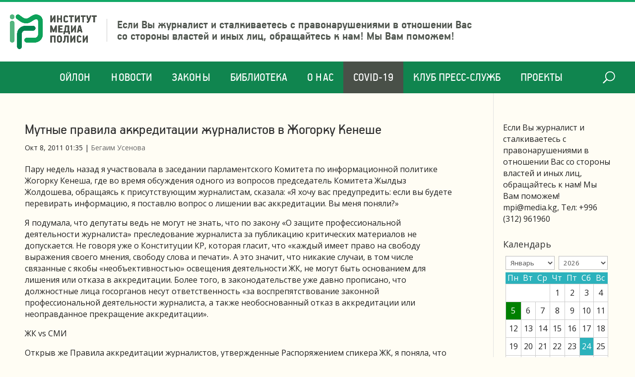

--- FILE ---
content_type: text/html; charset=UTF-8
request_url: https://media.kg/blogs/begaim/mutnye-pravila-akkreditacii-zhurnalistov-v-zhogorku-keneshe/
body_size: 13309
content:
<!DOCTYPE html>
<html lang="ru-RU">
<head>
	<meta charset="UTF-8" />
<meta http-equiv="X-UA-Compatible" content="IE=edge">
	<link rel="pingback" href="https://media.kg/xmlrpc.php" />

	<script type="text/javascript">
		document.documentElement.className = 'js';
	</script>

	<script>var et_site_url='https://media.kg';var et_post_id='4932';function et_core_page_resource_fallback(a,b){"undefined"===typeof b&&(b=a.sheet.cssRules&&0===a.sheet.cssRules.length);b&&(a.onerror=null,a.onload=null,a.href?a.href=et_site_url+"/?et_core_page_resource="+a.id+et_post_id:a.src&&(a.src=et_site_url+"/?et_core_page_resource="+a.id+et_post_id))}
</script><meta name='robots' content='index, follow, max-image-preview:large, max-snippet:-1, max-video-preview:-1' />
	<style>img:is([sizes="auto" i], [sizes^="auto," i]) { contain-intrinsic-size: 3000px 1500px }</style>
	
	<!-- This site is optimized with the Yoast SEO plugin v24.2 - https://yoast.com/wordpress/plugins/seo/ -->
	<title>Мутные правила аккредитации журналистов в Жогорку Кенеше  - Институт Медиа Полиси</title>
	<link rel="canonical" href="https://media.kg/blogs/begaim/mutnye-pravila-akkreditacii-zhurnalistov-v-zhogorku-keneshe/" />
	<meta property="og:locale" content="ru_RU" />
	<meta property="og:type" content="article" />
	<meta property="og:title" content="Мутные правила аккредитации журналистов в Жогорку Кенеше  - Институт Медиа Полиси" />
	<meta property="og:description" content="Пару недель назад я участвовала в заседании парламентского Комитета по информационной политике Жогорку Кенеша, где во время обсуждения одного из вопросов председатель Комитета Жылдыз Жолдошева, обращаясь к присутствующим журналистам, сказала: «Я хочу вас предупредить: если вы будете перевирать информацию, я поставлю вопрос о лишении вас аккредитации. Вы меня поняли?» Я подумала, что депутаты ведь не [&hellip;]" />
	<meta property="og:url" content="https://media.kg/blogs/begaim/mutnye-pravila-akkreditacii-zhurnalistov-v-zhogorku-keneshe/" />
	<meta property="og:site_name" content="Институт Медиа Полиси" />
	<meta property="article:published_time" content="2011-10-07T19:35:03+00:00" />
	<meta property="article:modified_time" content="2011-10-07T19:35:49+00:00" />
	<meta name="author" content="Бегаим Усенова" />
	<meta name="twitter:card" content="summary_large_image" />
	<meta name="twitter:label1" content="Написано автором" />
	<meta name="twitter:data1" content="Бегаим Усенова" />
	<script type="application/ld+json" class="yoast-schema-graph">{"@context":"https://schema.org","@graph":[{"@type":"WebPage","@id":"https://media.kg/blogs/begaim/mutnye-pravila-akkreditacii-zhurnalistov-v-zhogorku-keneshe/","url":"https://media.kg/blogs/begaim/mutnye-pravila-akkreditacii-zhurnalistov-v-zhogorku-keneshe/","name":"Мутные правила аккредитации журналистов в Жогорку Кенеше - Институт Медиа Полиси","isPartOf":{"@id":"https://media.kg/#website"},"datePublished":"2011-10-07T19:35:03+00:00","dateModified":"2011-10-07T19:35:49+00:00","author":{"@id":"https://media.kg/#/schema/person/776f4f04616e2eebe5c06bdb271a6dab"},"breadcrumb":{"@id":"https://media.kg/blogs/begaim/mutnye-pravila-akkreditacii-zhurnalistov-v-zhogorku-keneshe/#breadcrumb"},"inLanguage":"ru-RU","potentialAction":[{"@type":"ReadAction","target":["https://media.kg/blogs/begaim/mutnye-pravila-akkreditacii-zhurnalistov-v-zhogorku-keneshe/"]}]},{"@type":"BreadcrumbList","@id":"https://media.kg/blogs/begaim/mutnye-pravila-akkreditacii-zhurnalistov-v-zhogorku-keneshe/#breadcrumb","itemListElement":[{"@type":"ListItem","position":1,"name":"Главная","item":"https://media.kg/"},{"@type":"ListItem","position":2,"name":"Блоги","item":"https://media.kg/category/blogs/"},{"@type":"ListItem","position":3,"name":"Бегаим Усенова","item":"https://media.kg/category/blogs/begaim/"},{"@type":"ListItem","position":4,"name":"Мутные правила аккредитации журналистов в Жогорку Кенеше"}]},{"@type":"WebSite","@id":"https://media.kg/#website","url":"https://media.kg/","name":"Институт Медиа Полиси","description":"Защита прав журналистов и СМИ в Кыргызстане","potentialAction":[{"@type":"SearchAction","target":{"@type":"EntryPoint","urlTemplate":"https://media.kg/?s={search_term_string}"},"query-input":{"@type":"PropertyValueSpecification","valueRequired":true,"valueName":"search_term_string"}}],"inLanguage":"ru-RU"},{"@type":"Person","@id":"https://media.kg/#/schema/person/776f4f04616e2eebe5c06bdb271a6dab","name":"Бегаим Усенова","image":{"@type":"ImageObject","inLanguage":"ru-RU","@id":"https://media.kg/#/schema/person/image/","url":"https://secure.gravatar.com/avatar/188dfd615a34c56b74cbcf1b0b0d8f9e?s=96&d=mm&r=g","contentUrl":"https://secure.gravatar.com/avatar/188dfd615a34c56b74cbcf1b0b0d8f9e?s=96&d=mm&r=g","caption":"Бегаим Усенова"},"sameAs":["http://www.media.kg"],"url":"https://media.kg/author/begaime/"}]}</script>
	<!-- / Yoast SEO plugin. -->


<link rel='dns-prefetch' href='//fonts.googleapis.com' />
<link rel="alternate" type="application/rss+xml" title="Институт Медиа Полиси &raquo; Лента" href="https://media.kg/feed/" />
		<!-- This site uses the Google Analytics by MonsterInsights plugin v9.2.4 - Using Analytics tracking - https://www.monsterinsights.com/ -->
		<!-- Примечание: MonsterInsights в настоящее время не настроен на этом сайте. Владелец сайта должен пройти аутентификацию в Google Analytics на панели настроек MonsterInsights. -->
					<!-- No tracking code set -->
				<!-- / Google Analytics by MonsterInsights -->
		<script type="text/javascript">
/* <![CDATA[ */
window._wpemojiSettings = {"baseUrl":"https:\/\/s.w.org\/images\/core\/emoji\/15.0.3\/72x72\/","ext":".png","svgUrl":"https:\/\/s.w.org\/images\/core\/emoji\/15.0.3\/svg\/","svgExt":".svg","source":{"concatemoji":"https:\/\/media.kg\/wp-includes\/js\/wp-emoji-release.min.js?ver=6.7.4"}};
/*! This file is auto-generated */
!function(i,n){var o,s,e;function c(e){try{var t={supportTests:e,timestamp:(new Date).valueOf()};sessionStorage.setItem(o,JSON.stringify(t))}catch(e){}}function p(e,t,n){e.clearRect(0,0,e.canvas.width,e.canvas.height),e.fillText(t,0,0);var t=new Uint32Array(e.getImageData(0,0,e.canvas.width,e.canvas.height).data),r=(e.clearRect(0,0,e.canvas.width,e.canvas.height),e.fillText(n,0,0),new Uint32Array(e.getImageData(0,0,e.canvas.width,e.canvas.height).data));return t.every(function(e,t){return e===r[t]})}function u(e,t,n){switch(t){case"flag":return n(e,"\ud83c\udff3\ufe0f\u200d\u26a7\ufe0f","\ud83c\udff3\ufe0f\u200b\u26a7\ufe0f")?!1:!n(e,"\ud83c\uddfa\ud83c\uddf3","\ud83c\uddfa\u200b\ud83c\uddf3")&&!n(e,"\ud83c\udff4\udb40\udc67\udb40\udc62\udb40\udc65\udb40\udc6e\udb40\udc67\udb40\udc7f","\ud83c\udff4\u200b\udb40\udc67\u200b\udb40\udc62\u200b\udb40\udc65\u200b\udb40\udc6e\u200b\udb40\udc67\u200b\udb40\udc7f");case"emoji":return!n(e,"\ud83d\udc26\u200d\u2b1b","\ud83d\udc26\u200b\u2b1b")}return!1}function f(e,t,n){var r="undefined"!=typeof WorkerGlobalScope&&self instanceof WorkerGlobalScope?new OffscreenCanvas(300,150):i.createElement("canvas"),a=r.getContext("2d",{willReadFrequently:!0}),o=(a.textBaseline="top",a.font="600 32px Arial",{});return e.forEach(function(e){o[e]=t(a,e,n)}),o}function t(e){var t=i.createElement("script");t.src=e,t.defer=!0,i.head.appendChild(t)}"undefined"!=typeof Promise&&(o="wpEmojiSettingsSupports",s=["flag","emoji"],n.supports={everything:!0,everythingExceptFlag:!0},e=new Promise(function(e){i.addEventListener("DOMContentLoaded",e,{once:!0})}),new Promise(function(t){var n=function(){try{var e=JSON.parse(sessionStorage.getItem(o));if("object"==typeof e&&"number"==typeof e.timestamp&&(new Date).valueOf()<e.timestamp+604800&&"object"==typeof e.supportTests)return e.supportTests}catch(e){}return null}();if(!n){if("undefined"!=typeof Worker&&"undefined"!=typeof OffscreenCanvas&&"undefined"!=typeof URL&&URL.createObjectURL&&"undefined"!=typeof Blob)try{var e="postMessage("+f.toString()+"("+[JSON.stringify(s),u.toString(),p.toString()].join(",")+"));",r=new Blob([e],{type:"text/javascript"}),a=new Worker(URL.createObjectURL(r),{name:"wpTestEmojiSupports"});return void(a.onmessage=function(e){c(n=e.data),a.terminate(),t(n)})}catch(e){}c(n=f(s,u,p))}t(n)}).then(function(e){for(var t in e)n.supports[t]=e[t],n.supports.everything=n.supports.everything&&n.supports[t],"flag"!==t&&(n.supports.everythingExceptFlag=n.supports.everythingExceptFlag&&n.supports[t]);n.supports.everythingExceptFlag=n.supports.everythingExceptFlag&&!n.supports.flag,n.DOMReady=!1,n.readyCallback=function(){n.DOMReady=!0}}).then(function(){return e}).then(function(){var e;n.supports.everything||(n.readyCallback(),(e=n.source||{}).concatemoji?t(e.concatemoji):e.wpemoji&&e.twemoji&&(t(e.twemoji),t(e.wpemoji)))}))}((window,document),window._wpemojiSettings);
/* ]]> */
</script>
<meta content="Divi Perfekt v.1.0.0" name="generator"/><style id='wp-emoji-styles-inline-css' type='text/css'>

	img.wp-smiley, img.emoji {
		display: inline !important;
		border: none !important;
		box-shadow: none !important;
		height: 1em !important;
		width: 1em !important;
		margin: 0 0.07em !important;
		vertical-align: -0.1em !important;
		background: none !important;
		padding: 0 !important;
	}
</style>
<link rel='stylesheet' id='wp-block-library-css' href='https://media.kg/wp-includes/css/dist/block-library/style.min.css?ver=6.7.4' type='text/css' media='all' />
<style id='classic-theme-styles-inline-css' type='text/css'>
/*! This file is auto-generated */
.wp-block-button__link{color:#fff;background-color:#32373c;border-radius:9999px;box-shadow:none;text-decoration:none;padding:calc(.667em + 2px) calc(1.333em + 2px);font-size:1.125em}.wp-block-file__button{background:#32373c;color:#fff;text-decoration:none}
</style>
<style id='global-styles-inline-css' type='text/css'>
:root{--wp--preset--aspect-ratio--square: 1;--wp--preset--aspect-ratio--4-3: 4/3;--wp--preset--aspect-ratio--3-4: 3/4;--wp--preset--aspect-ratio--3-2: 3/2;--wp--preset--aspect-ratio--2-3: 2/3;--wp--preset--aspect-ratio--16-9: 16/9;--wp--preset--aspect-ratio--9-16: 9/16;--wp--preset--color--black: #000000;--wp--preset--color--cyan-bluish-gray: #abb8c3;--wp--preset--color--white: #ffffff;--wp--preset--color--pale-pink: #f78da7;--wp--preset--color--vivid-red: #cf2e2e;--wp--preset--color--luminous-vivid-orange: #ff6900;--wp--preset--color--luminous-vivid-amber: #fcb900;--wp--preset--color--light-green-cyan: #7bdcb5;--wp--preset--color--vivid-green-cyan: #00d084;--wp--preset--color--pale-cyan-blue: #8ed1fc;--wp--preset--color--vivid-cyan-blue: #0693e3;--wp--preset--color--vivid-purple: #9b51e0;--wp--preset--gradient--vivid-cyan-blue-to-vivid-purple: linear-gradient(135deg,rgba(6,147,227,1) 0%,rgb(155,81,224) 100%);--wp--preset--gradient--light-green-cyan-to-vivid-green-cyan: linear-gradient(135deg,rgb(122,220,180) 0%,rgb(0,208,130) 100%);--wp--preset--gradient--luminous-vivid-amber-to-luminous-vivid-orange: linear-gradient(135deg,rgba(252,185,0,1) 0%,rgba(255,105,0,1) 100%);--wp--preset--gradient--luminous-vivid-orange-to-vivid-red: linear-gradient(135deg,rgba(255,105,0,1) 0%,rgb(207,46,46) 100%);--wp--preset--gradient--very-light-gray-to-cyan-bluish-gray: linear-gradient(135deg,rgb(238,238,238) 0%,rgb(169,184,195) 100%);--wp--preset--gradient--cool-to-warm-spectrum: linear-gradient(135deg,rgb(74,234,220) 0%,rgb(151,120,209) 20%,rgb(207,42,186) 40%,rgb(238,44,130) 60%,rgb(251,105,98) 80%,rgb(254,248,76) 100%);--wp--preset--gradient--blush-light-purple: linear-gradient(135deg,rgb(255,206,236) 0%,rgb(152,150,240) 100%);--wp--preset--gradient--blush-bordeaux: linear-gradient(135deg,rgb(254,205,165) 0%,rgb(254,45,45) 50%,rgb(107,0,62) 100%);--wp--preset--gradient--luminous-dusk: linear-gradient(135deg,rgb(255,203,112) 0%,rgb(199,81,192) 50%,rgb(65,88,208) 100%);--wp--preset--gradient--pale-ocean: linear-gradient(135deg,rgb(255,245,203) 0%,rgb(182,227,212) 50%,rgb(51,167,181) 100%);--wp--preset--gradient--electric-grass: linear-gradient(135deg,rgb(202,248,128) 0%,rgb(113,206,126) 100%);--wp--preset--gradient--midnight: linear-gradient(135deg,rgb(2,3,129) 0%,rgb(40,116,252) 100%);--wp--preset--font-size--small: 13px;--wp--preset--font-size--medium: 20px;--wp--preset--font-size--large: 36px;--wp--preset--font-size--x-large: 42px;--wp--preset--spacing--20: 0.44rem;--wp--preset--spacing--30: 0.67rem;--wp--preset--spacing--40: 1rem;--wp--preset--spacing--50: 1.5rem;--wp--preset--spacing--60: 2.25rem;--wp--preset--spacing--70: 3.38rem;--wp--preset--spacing--80: 5.06rem;--wp--preset--shadow--natural: 6px 6px 9px rgba(0, 0, 0, 0.2);--wp--preset--shadow--deep: 12px 12px 50px rgba(0, 0, 0, 0.4);--wp--preset--shadow--sharp: 6px 6px 0px rgba(0, 0, 0, 0.2);--wp--preset--shadow--outlined: 6px 6px 0px -3px rgba(255, 255, 255, 1), 6px 6px rgba(0, 0, 0, 1);--wp--preset--shadow--crisp: 6px 6px 0px rgba(0, 0, 0, 1);}:where(.is-layout-flex){gap: 0.5em;}:where(.is-layout-grid){gap: 0.5em;}body .is-layout-flex{display: flex;}.is-layout-flex{flex-wrap: wrap;align-items: center;}.is-layout-flex > :is(*, div){margin: 0;}body .is-layout-grid{display: grid;}.is-layout-grid > :is(*, div){margin: 0;}:where(.wp-block-columns.is-layout-flex){gap: 2em;}:where(.wp-block-columns.is-layout-grid){gap: 2em;}:where(.wp-block-post-template.is-layout-flex){gap: 1.25em;}:where(.wp-block-post-template.is-layout-grid){gap: 1.25em;}.has-black-color{color: var(--wp--preset--color--black) !important;}.has-cyan-bluish-gray-color{color: var(--wp--preset--color--cyan-bluish-gray) !important;}.has-white-color{color: var(--wp--preset--color--white) !important;}.has-pale-pink-color{color: var(--wp--preset--color--pale-pink) !important;}.has-vivid-red-color{color: var(--wp--preset--color--vivid-red) !important;}.has-luminous-vivid-orange-color{color: var(--wp--preset--color--luminous-vivid-orange) !important;}.has-luminous-vivid-amber-color{color: var(--wp--preset--color--luminous-vivid-amber) !important;}.has-light-green-cyan-color{color: var(--wp--preset--color--light-green-cyan) !important;}.has-vivid-green-cyan-color{color: var(--wp--preset--color--vivid-green-cyan) !important;}.has-pale-cyan-blue-color{color: var(--wp--preset--color--pale-cyan-blue) !important;}.has-vivid-cyan-blue-color{color: var(--wp--preset--color--vivid-cyan-blue) !important;}.has-vivid-purple-color{color: var(--wp--preset--color--vivid-purple) !important;}.has-black-background-color{background-color: var(--wp--preset--color--black) !important;}.has-cyan-bluish-gray-background-color{background-color: var(--wp--preset--color--cyan-bluish-gray) !important;}.has-white-background-color{background-color: var(--wp--preset--color--white) !important;}.has-pale-pink-background-color{background-color: var(--wp--preset--color--pale-pink) !important;}.has-vivid-red-background-color{background-color: var(--wp--preset--color--vivid-red) !important;}.has-luminous-vivid-orange-background-color{background-color: var(--wp--preset--color--luminous-vivid-orange) !important;}.has-luminous-vivid-amber-background-color{background-color: var(--wp--preset--color--luminous-vivid-amber) !important;}.has-light-green-cyan-background-color{background-color: var(--wp--preset--color--light-green-cyan) !important;}.has-vivid-green-cyan-background-color{background-color: var(--wp--preset--color--vivid-green-cyan) !important;}.has-pale-cyan-blue-background-color{background-color: var(--wp--preset--color--pale-cyan-blue) !important;}.has-vivid-cyan-blue-background-color{background-color: var(--wp--preset--color--vivid-cyan-blue) !important;}.has-vivid-purple-background-color{background-color: var(--wp--preset--color--vivid-purple) !important;}.has-black-border-color{border-color: var(--wp--preset--color--black) !important;}.has-cyan-bluish-gray-border-color{border-color: var(--wp--preset--color--cyan-bluish-gray) !important;}.has-white-border-color{border-color: var(--wp--preset--color--white) !important;}.has-pale-pink-border-color{border-color: var(--wp--preset--color--pale-pink) !important;}.has-vivid-red-border-color{border-color: var(--wp--preset--color--vivid-red) !important;}.has-luminous-vivid-orange-border-color{border-color: var(--wp--preset--color--luminous-vivid-orange) !important;}.has-luminous-vivid-amber-border-color{border-color: var(--wp--preset--color--luminous-vivid-amber) !important;}.has-light-green-cyan-border-color{border-color: var(--wp--preset--color--light-green-cyan) !important;}.has-vivid-green-cyan-border-color{border-color: var(--wp--preset--color--vivid-green-cyan) !important;}.has-pale-cyan-blue-border-color{border-color: var(--wp--preset--color--pale-cyan-blue) !important;}.has-vivid-cyan-blue-border-color{border-color: var(--wp--preset--color--vivid-cyan-blue) !important;}.has-vivid-purple-border-color{border-color: var(--wp--preset--color--vivid-purple) !important;}.has-vivid-cyan-blue-to-vivid-purple-gradient-background{background: var(--wp--preset--gradient--vivid-cyan-blue-to-vivid-purple) !important;}.has-light-green-cyan-to-vivid-green-cyan-gradient-background{background: var(--wp--preset--gradient--light-green-cyan-to-vivid-green-cyan) !important;}.has-luminous-vivid-amber-to-luminous-vivid-orange-gradient-background{background: var(--wp--preset--gradient--luminous-vivid-amber-to-luminous-vivid-orange) !important;}.has-luminous-vivid-orange-to-vivid-red-gradient-background{background: var(--wp--preset--gradient--luminous-vivid-orange-to-vivid-red) !important;}.has-very-light-gray-to-cyan-bluish-gray-gradient-background{background: var(--wp--preset--gradient--very-light-gray-to-cyan-bluish-gray) !important;}.has-cool-to-warm-spectrum-gradient-background{background: var(--wp--preset--gradient--cool-to-warm-spectrum) !important;}.has-blush-light-purple-gradient-background{background: var(--wp--preset--gradient--blush-light-purple) !important;}.has-blush-bordeaux-gradient-background{background: var(--wp--preset--gradient--blush-bordeaux) !important;}.has-luminous-dusk-gradient-background{background: var(--wp--preset--gradient--luminous-dusk) !important;}.has-pale-ocean-gradient-background{background: var(--wp--preset--gradient--pale-ocean) !important;}.has-electric-grass-gradient-background{background: var(--wp--preset--gradient--electric-grass) !important;}.has-midnight-gradient-background{background: var(--wp--preset--gradient--midnight) !important;}.has-small-font-size{font-size: var(--wp--preset--font-size--small) !important;}.has-medium-font-size{font-size: var(--wp--preset--font-size--medium) !important;}.has-large-font-size{font-size: var(--wp--preset--font-size--large) !important;}.has-x-large-font-size{font-size: var(--wp--preset--font-size--x-large) !important;}
:where(.wp-block-post-template.is-layout-flex){gap: 1.25em;}:where(.wp-block-post-template.is-layout-grid){gap: 1.25em;}
:where(.wp-block-columns.is-layout-flex){gap: 2em;}:where(.wp-block-columns.is-layout-grid){gap: 2em;}
:root :where(.wp-block-pullquote){font-size: 1.5em;line-height: 1.6;}
</style>
<link rel='stylesheet' id='divi-style-css' href='https://media.kg/wp-content/themes/Divi/style.css?v=112&#038;ver=6.7.4' type='text/css' media='all' />
<link rel='stylesheet' id='divi-sub-style-css' href='https://media.kg/wp-content/themes/divi-media/style.css?ver=6.7.4' type='text/css' media='all' />
<link rel='stylesheet' id='divi-fonts-css' href='https://fonts.googleapis.com/css?family=Open+Sans:300italic,400italic,600italic,700italic,800italic,400,300,600,700,800&#038;subset=latin,latin-ext' type='text/css' media='all' />
<link rel='stylesheet' id='wp-pagenavi-css' href='https://media.kg/wp-content/plugins/wp-pagenavi/pagenavi-css.css?ver=2.70' type='text/css' media='all' />
<link rel='stylesheet' id='dashicons-css' href='https://media.kg/wp-includes/css/dashicons.min.css?ver=6.7.4' type='text/css' media='all' />
<script type="text/javascript" src="https://media.kg/wp-includes/js/jquery/jquery.min.js?ver=3.7.1" id="jquery-core-js"></script>
<script type="text/javascript" src="https://media.kg/wp-includes/js/jquery/jquery-migrate.min.js?ver=3.4.1" id="jquery-migrate-js"></script>
<script type="text/javascript" id="et-core-api-spam-recaptcha-js-extra">
/* <![CDATA[ */
var et_core_api_spam_recaptcha = {"site_key":"","page_action":{"action":"mutnyepravilaakkreditaciizhurnalistovvzhogorkukeneshe"}};
/* ]]> */
</script>
<script type="text/javascript" src="https://media.kg/wp-content/themes/Divi/core/admin/js/recaptcha.js?ver=6.7.4" id="et-core-api-spam-recaptcha-js"></script>
<link rel="https://api.w.org/" href="https://media.kg/wp-json/" /><link rel="alternate" title="JSON" type="application/json" href="https://media.kg/wp-json/wp/v2/posts/4932" /><link rel="EditURI" type="application/rsd+xml" title="RSD" href="https://media.kg/xmlrpc.php?rsd" />
<meta name="generator" content="WordPress 6.7.4" />
<link rel='shortlink' href='https://media.kg/?p=4932' />
<link rel="alternate" title="oEmbed (JSON)" type="application/json+oembed" href="https://media.kg/wp-json/oembed/1.0/embed?url=https%3A%2F%2Fmedia.kg%2Fblogs%2Fbegaim%2Fmutnye-pravila-akkreditacii-zhurnalistov-v-zhogorku-keneshe%2F" />

	<script type="text/javascript">
	    var ajaxurl = 'https://media.kg/wp-admin/admin-ajax.php';
	</script>

	<style type="text/css">
		.ajax-calendar{
			position:relative;
		}

		#ajax_ac_widget th {
		background: none repeat scroll 0 0 #2cb2bc;
		color: #FFFFFF;
		font-weight: normal;
		padding: 5px 1px;
		text-align: center;
		 font-size: 16px;
		}
		#ajax_ac_widget {
			padding: 5px;
		}
		
		#ajax_ac_widget td {
			border: 1px solid #CCCCCC;
			text-align: center;
		}
		
		#my-calendar a {
			background: none repeat scroll 0 0 #008000;
			color: #FFFFFF;
			display: block;
			padding: 6px 0;
			width: 100% !important;
		}
		#my-calendar{
			width:100%;
		}
		
		
		#my_calender span {
			display: block;
			padding: 6px 0;
			width: 100% !important;
		}
		
		#today a,#today span {
			   background: none repeat scroll 0 0 #2cb2bc !important;
			color: #FFFFFF;
		}
		#ajax_ac_widget #my_year {
			float: right;
		}
		.select_ca #my_month {
			float: left;
		}

	</style>
	<meta name="viewport" content="width=device-width, initial-scale=1.0, maximum-scale=1.0, user-scalable=0" /><link rel="shortcut icon" href="" /><!-- Global site tag (gtag.js) - Google Analytics -->
<script async src="https://www.googletagmanager.com/gtag/js?id=UA-140796172-1"></script>
<script>
  window.dataLayer = window.dataLayer || [];
  function gtag(){dataLayer.push(arguments);}
  gtag('js', new Date());

  gtag('config', 'UA-140796172-1');
</script>

<script>
jQuery(document).ready(function(){       
	jQuery(window).scroll(function(){
	  var sticky = jQuery('#et-top-navigation'),
		  scroll = jQuery(window).scrollTop();

	  if (scroll >= 124) {
		  sticky.addClass('fixed'); 
		  jQuery('#main-header').addClass('fixed');
	  } else {
		  sticky.removeClass('fixed'); 
		  jQuery('#main-header').removeClass('fixed');
	  }
	});
});
</script>
<link rel="shortcut icon" href="/favicon.png" type="image/png"><link rel="stylesheet" id="et-divi-customizer-global-cached-inline-styles" href="https://media.kg/wp-content/et-cache/global/et-divi-customizer-global-1766344707425.min.css" onerror="et_core_page_resource_fallback(this, true)" onload="et_core_page_resource_fallback(this)" /></head>
<body class="post-template-default single single-post postid-4932 single-format-standard et_pb_button_helper_class et_non_fixed_nav et_show_nav et_primary_nav_dropdown_animation_fade et_secondary_nav_dropdown_animation_fade et_header_style_centered et_pb_footer_columns4 et_cover_background et_pb_gutter osx et_pb_gutters3 et_right_sidebar et_divi_theme et-db et_minified_js et_minified_css">
	<div class="social_private"></div>
	<div id="page-container">

	
	
			<header id="main-header" data-height-onload="66">
			<div class="container clearfix et_menu_container">
							<div class="logo_container">
					<span class="logo_helper"></span>
					<a href="https://media.kg/">
						<img src="http://www.media.kg/wp-content/uploads/2020/02/logo.png" alt="Институт Медиа Полиси" id="logo" data-height-percentage="54" />
					</a>
					<div class="logo-slogan">
						Если Вы журналист и сталкиваетесь с правонарушениями в
						отношении Вас со стороны властей и иных лиц, обращайтесь к нам!
						Мы Вам поможем!
					</div>
										<div id="et_top_search">
						<span id="et_search_icon"></span>
					</div>
									</div>
							
			</div> <!-- .container -->
			<div id="et-top-navigation" data-height="66" data-fixed-height="40">
											<nav id="top-menu-nav">
						<ul id="top-menu" class="nav"><li id="menu-item-25402" class="menu-item menu-item-type-post_type menu-item-object-page menu-item-25402"><a href="https://media.kg/oilon/">Ойлон</a></li>
<li id="menu-item-25389" class="menu-item menu-item-type-taxonomy menu-item-object-category menu-item-25389"><a href="https://media.kg/category/news/">Новости</a></li>
<li id="menu-item-30026" class="menu-item menu-item-type-post_type menu-item-object-page menu-item-30026"><a href="https://media.kg/zakony/" title="Законы КР о СМИ">Законы</a></li>
<li id="menu-item-27709" class="menu-item menu-item-type-post_type menu-item-object-page menu-item-27709"><a href="https://media.kg/biblioteka/">Библиотека</a></li>
<li id="menu-item-25765" class="menu-item menu-item-type-post_type menu-item-object-page menu-item-25765"><a href="https://media.kg/about-us/">О нас</a></li>
<li id="menu-item-28152" class="menu-item menu-item-type-custom menu-item-object-custom menu-item-28152"><a href="https://media.kg/covid-19-vse-materialy/28116/">COVID-19</a></li>
<li id="menu-item-30252" class="menu-item menu-item-type-post_type menu-item-object-page menu-item-30252"><a href="https://media.kg/klub-press-sluzhb-2/">Клуб Пресс-служб</a></li>
<li id="menu-item-32324" class="menu-item menu-item-type-post_type menu-item-object-page menu-item-32324"><a href="https://media.kg/blogi/">ПРОЕКТЫ</a></li>
</ul>						</nav>
					
					
					

					<div id="et_mobile_nav_menu">
				<div class="mobile_nav closed">
					<span class="select_page">Выбрать раздел</span>
					<span class="mobile_menu_bar mobile_menu_bar_toggle"></span>
				</div>
			</div>

					<div class="et_search_outer">
						<div class="container et_search_form_container">
							<form role="search" method="get" class="et-search-form" action="https://media.kg/">
							<input type="search" class="et-search-field" placeholder="Поиск &hellip;" value="" name="s" title="Поиск:" />							</form>
							<span class="et_close_search_field"></span>
						</div>
					</div>
				</div> <!-- #et-top-navigation -->
		</header> <!-- #main-header -->
			<div id="et-main-area">
	
<div id="main-content">
		<div class="container">
		<div id="content-area" class="clearfix">
			<div id="left-area" class="xxxx">
											<article id="post-4932" class="et_pb_post post-4932 post type-post status-publish format-standard hentry category-begaim">
											<div class="et_post_meta_wrapper">
							<h1 class="entry-title">Мутные правила аккредитации журналистов в Жогорку Кенеше</h1>

						<p class="post-meta"><span class="published">Окт 8, 2011 01:35</span> | <a href="https://media.kg/category/blogs/begaim/" rel="category tag">Бегаим Усенова</a></p>
												</div> <!-- .et_post_meta_wrapper -->
				
					<div class="entry-content">
					<p>Пару недель назад я участвовала в заседании парламентского Комитета по информационной политике Жогорку Кенеша, где во время обсуждения одного из вопросов председатель Комитета Жылдыз Жолдошева, обращаясь к присутствующим журналистам, сказала: «Я хочу вас предупредить: если вы будете перевирать информацию, я поставлю вопрос о лишении вас аккредитации. Вы меня поняли?»</p>
<p>Я подумала, что депутаты ведь не могут не знать, что по закону «О защите профессиональной деятельности журналиста» преследование журналиста за публикацию критических материалов не допускается. Не говоря уже о Конституции КР, которая гласит, что «каждый имеет право на свободу выражения своего мнения, свободу слова и печати». А это значит, что никакие случаи, в том числе связанные с якобы «необъективностью» освещения деятельности ЖК, не могут быть основанием для лишения или отказа в аккредитации. Более того, в законодательстве уже давно прописано, что должностные лица госорганов несут ответственность «за воспрепятствование законной профессиональной деятельности журналиста, а также необоснованный отказ в аккредитации или неоправданное прекращение аккредитации».</p>
<p>ЖК vs СМИ</p>
<p>Открыв же Правила аккредитации журналистов, утвержденные Распоряжением спикера ЖК, я поняла, что предупреждение депутата, адресованное СМИ, не было голословным и имеет под собой основания для беспокойства. Оказалось, что депутаты прописали себе права лишать журналистов аккредитации, «если им или редакцией распространены не соответствующие действительности сведения, порочащие честь и достоинство Жогорку Кенеша, коалиции большинства, фракций, комитетов и депутатов».</p>
<p>А уже несколько дней спустя в здание парламента не пустили сотрудников «Пятого канала», у которых, как тогда пояснил спикер ЖК Ахматбек Келдибеков, аккредитация приостановлена за критику депутатов.</p>
<p>Жди от другого того, что сам ты сделал</p>
<p>Претензии депутатов к журналистам всегда имели место. Всегда депутаты были недовольны, что журналисты высмеивают их слова, их поведение&#8230; Но ни один из созывов не отличился такими «правилами», цель которых &#8212; чтобы журналисты «не очерняли деятельность парламента, а писали только «хорошо», &#8212; так когда-то выразился наш спикер.</p>
<p>Корни слова «аккредитация» идут от латинского «accredere», что означает «оказывать доверие», а если говорить о парламенте, то правила аккредитации должны указывать, насколько законодательная ветвь власти готова быть открытой и прозрачной. Очевидно, что «мутные» правила аккредитации говорят, что ни о каком доверии речи не идет.  </p>
<p>Красиво жить не запретишь?</p>
<p>Более того, депутаты сами определяют, что журналист канала «Х» распространил порочащие честь и достоинство депутата «Y» сведения, а значит виновен и должен быть лишен аккредитации. Но ведь  понятие «порочность» &#8212; это оценка, которая допускает произвольное и даже субъективное толкование, и такие вопросы решаются только в суде. Поэтому хочется сказать депутатам, если есть претензии к СМИ, то обращайтесь в суд и доказывайте их вину. А в такие «правила» надо срочно вносить поправки, чтобы коллеги из других стран не насмехались над такими законодателями.</p>
<p>Депутаты хотят выглядеть правильными в глазах общества, но что они делают для этого?</p>
<p><a href="http://www.knews.kg/ru/columnist/4099/">http://www.knews.kg/ru/columnist/4099/</a></p>
					</div> <!-- .entry-content -->
					<div class="et_post_meta_wrapper">
										</div> <!-- .et_post_meta_wrapper -->
				</article> <!-- .et_pb_post -->

						</div> <!-- #left-area -->

				<div id="sidebar">
		<div id="text-6" class="et_pb_widget widget_text">			<div class="textwidget"><div class="download">
			<div ><div ><p>Если Вы журналист и сталкиваетесь с правонарушениями в отношении Вас со стороны властей и иных лиц, обращайтесь к нам! Мы Вам поможем! <a href="/cdn-cgi/l/email-protection" class="__cf_email__" data-cfemail="1b766b725b767e7f727a35707c">[email&#160;protected]</a>, Тел: +996 (312) 961960</p>
</div></div>	</div></div>
		</div> <!-- end .et_pb_widget --><div id="ajax_ac_widget-3" class="et_pb_widget widget_ajax_ac_widget"><h4 class="widgettitle">Календарь</h4><div id="ajax_ac_widget"><div class="select_ca"><select name="month" id="my_month" ><option value="01" selected="selected" >Январь</option><option value="02">Февраль</option><option value="03">Март</option><option value="04">Апрель</option><option value="05">Май</option><option value="06">Июнь</option><option value="07">Июль</option><option value="08">Август</option><option value="09">Сентябрь</option><option value="10">Октябрь</option><option value="11">Ноябрь</option><option value="12">Декабрь</option></select><select name="Year" id="my_year" ><option value="2026" selected="selected" >2026</option></select></div><!--select ca --><div class="clear" style="clear:both; margin-bottom: 5px;"></div><div class="ajax-calendar"><div class="aj-loging" style="left: 49%;position: absolute;top: 50%; display:none"><img src="https://media.kg/wp-content/plugins/ajax-archive-calendar/loading.gif" /></div><div id="my_calender"><table id="my-calendar">
	<thead>
	<tr>
		<th class="Пн" scope="col" title="Понедельник">Пн</th>
		<th class="Вт" scope="col" title="Вторник">Вт</th>
		<th class="Ср" scope="col" title="Среда">Ср</th>
		<th class="Чт" scope="col" title="Четверг">Чт</th>
		<th class="Пт" scope="col" title="Пятница">Пт</th>
		<th class="Сб" scope="col" title="Суббота">Сб</th>
		<th class="Вс" scope="col" title="Воскресенье">Вс</th>
	</tr>
	</thead>

	<tbody>
	<tr>
		<td colspan="3" class="pad">&nbsp;</td><td class="notday"><span class="notpost">1</span></td><td class="notday"><span class="notpost">2</span></td><td class="notday"><span class="notpost">3</span></td><td class="notday"><span class="notpost">4</span></td>
	</tr>
	<tr>
		<td class="notday"><a class="has-post" href="https://media.kg/2026/01/05/" title="Министр культуры Мирбек Мамбеталиев о политике в сфере информации">5</a></td><td class="notday"><span class="notpost">6</span></td><td class="notday"><span class="notpost">7</span></td><td class="notday"><span class="notpost">8</span></td><td class="notday"><span class="notpost">9</span></td><td class="notday"><span class="notpost">10</span></td><td class="notday"><span class="notpost">11</span></td>
	</tr>
	<tr>
		<td class="notday"><span class="notpost">12</span></td><td class="notday"><span class="notpost">13</span></td><td class="notday"><span class="notpost">14</span></td><td class="notday"><span class="notpost">15</span></td><td class="notday"><span class="notpost">16</span></td><td class="notday"><span class="notpost">17</span></td><td class="notday"><span class="notpost">18</span></td>
	</tr>
	<tr>
		<td class="notday"><span class="notpost">19</span></td><td class="notday"><span class="notpost">20</span></td><td class="notday"><span class="notpost">21</span></td><td class="notday"><span class="notpost">22</span></td><td class="notday"><span class="notpost">23</span></td><td id="today"  ><span class="notpost">24</span></td><td class="notday"><span class="notpost">25</span></td>
	</tr>
	<tr>
		<td class="notday"><span class="notpost">26</span></td><td class="notday"><span class="notpost">27</span></td><td class="notday"><span class="notpost">28</span></td><td class="notday"><span class="notpost">29</span></td><td class="notday"><span class="notpost">30</span></td><td class="notday"><span class="notpost">31</span></td>
		<td class="pad" colspan="1">&nbsp;</td>
	</tr>
	</tbody>
	</table></div><!--my_calender --><div class="clear" style="clear:both; margin-bottom: 5px;"></div></div></div><script data-cfasync="false" src="/cdn-cgi/scripts/5c5dd728/cloudflare-static/email-decode.min.js"></script><script type="text/javascript" >
	                 jQuery(document).on("change","#my_month,#my_year", function (e) {
                         jQuery(".aj-loging").css("display", "block");
                         jQuery("#my_calender").css("opacity", "0.30");
                         
                         var bna=0
                         var mon = jQuery("#my_month").val();
                         var year = jQuery("#my_year").val();
                         var to = year + mon;
                         var data = {
                         action: "ajax_ac",
                         ma: to,
                         bn:bna,

                         };

                         // since 2.8 ajaxurl is always defined in the admin header and points to admin-ajax.php
                         jQuery.get(ajaxurl, data, function (response) {
                         jQuery("#my_calender").html(response);
                         jQuery(".aj-loging").css("display", "none");
                         jQuery("#my_calender").css("opacity", "1.00");
                         });

                         });

                         </script>
		</div> <!-- end .et_pb_widget -->	</div> <!-- end #sidebar -->
		</div> <!-- #content-area -->
	</div> <!-- .container -->
	</div> <!-- #main-content -->

<div class="et_pb_section et_pb_section_0_tb_footer et_section_regular">


    <div class="et_pb_row et_pb_row_0_tb_footer et_pb_row_4col" style="width: 100%;">
        <div class="et_pb_column et_pb_column_1_4 et_pb_column_0_tb_footer  et_pb_css_mix_blend_mode_passthrough">


            <div class="et_pb_module et_pb_text et_pb_text_0_tb_footer  et_pb_text_align_left et_pb_bg_layout_light">


                <div class="et_pb_text_inner"><p><strong>Контакты:</strong><br> Кыргызская Республика<br> г.Бишкек,
                        ул.Панфилова, 124<br><br></p>

                </div>
            </div> <!-- .et_pb_text -->
        </div> <!-- .et_pb_column -->

        <div class="et_pb_column et_pb_column_1_4 et_pb_column_1_tb_footer  et_pb_css_mix_blend_mode_passthrough">


            <div class="et_pb_module et_pb_text et_pb_text_1_tb_footer  et_pb_text_align_left et_pb_bg_layout_light">


                <div class="et_pb_text_inner"><strong>Контактные номера:</strong><br>
                    <a href="tel:+996312961960">0 312 961 960</a>,<br>
                    Эл. почта: <a href="/cdn-cgi/l/email-protection#f8958891b8959d9c9199d6939f"><span class="__cf_email__" data-cfemail="177a677e577a72737e76397c70">[email&#160;protected]</span></a>
                </div>
            </div> <!-- .et_pb_text -->
        </div> <!-- .et_pb_column -->
        <div class="et_pb_column et_pb_column_1_4 et_pb_column_2_tb_footer  et_pb_css_mix_blend_mode_passthrough">
            ОФ «Институт Медиа Полиси» разрешает использовать на основе лицензии Creative Commons все свои материалы с
            указанием активной гиперссылки на первоисточник.


        </div> <!-- .et_pb_column -->

        <div class="et_pb_column et_pb_column_1_4 et_pb_column_3_tb_footer  et_pb_css_mix_blend_mode_passthrough">
            <div class="social_private">
                <h3>
                    Мы в социальных сетях
                </h3>
                <a href="https://www.facebook.com/media.kg/" target="_blank"><img src="https://media.kg/wp-content/themes/divi-media/layout/images/s_facebook.svg?v=2" /></a>
                <a href="https://www.instagram.com/institutemediapolicy" target="_blank"><img src="https://media.kg/wp-content/themes/divi-media/layout/images/s_instagram.svg" /></a>
                <a href="https://twitter.com/MediaKg " target="_blank"><img src="https://media.kg/wp-content/themes/divi-media/layout/images/s_twitter.svg" /></a>
                <a href="https://www.youtube.com/channel/UCYn1BkSVd1_7FDjsgojjbsw" target="_blank"><img src="https://media.kg/wp-content/themes/divi-media/layout/images/s_yt.svg" /></a>
                <a href="/cdn-cgi/l/email-protection#6409140d240901000d054a0f03" target="_blank"><img src="https://media.kg/wp-content/themes/divi-media/layout/images/s_email.svg" /></a>
            </div>
        </div>

    </div> <!-- .et_pb_row -->


</div>



    <footer id="main-footer">
        

        
        <div id="footer-bottom">
            <div class="container clearfix">
                <div id="footer-info">2021 © Институт Медиа Полиси</div>            </div>    <!-- .container -->
        </div>
    </footer> <!-- #main-footer -->
    </div> <!-- #et-main-area -->


</div> <!-- #page-container -->

<link rel="stylesheet" type="text/css" href="https://media.kg/wp-content/themes/divi-media/layout/js/vendor/slick/slick.css"/>
<link rel="stylesheet" type="text/css" href="https://media.kg/wp-content/themes/divi-media/layout/js/vendor/slick/slick-theme.css"/>
<script data-cfasync="false" src="/cdn-cgi/scripts/5c5dd728/cloudflare-static/email-decode.min.js"></script><script type="text/javascript" src="https://media.kg/wp-content/themes/divi-media/layout/js/vendor/slick/slick.min.js"></script>

<script type="text/javascript">
jQuery(document).ready(function() {
	jQuery('.slider-for .et_pb_column').slick({
	 slidesToShow: 1,
	 slidesToScroll: 1,
	 asNavFor: '.slider-nav .et_pb_column',
	 autoplay: true,
	 autoplaySpeed: 8000,
	 infinite: true,
	 arrows: true,
	 adaptiveHeight: true
	});
	jQuery('.slider-nav .et_pb_column').slick({
	 slidesToShow: 25,
	 slidesToScroll: 1,
	 asNavFor: '.slider-for .et_pb_column',
	 dots: false,
	 // centerMode: true,
	 focusOnSelect: true,
	 arrows: false,
	 responsive: [
		 {
			breakpoint: 768,
      settings: {
				slidesToShow: 9
			}
		 }
	 ]
	});
	jQuery('.slick-prev').after( "<div class='dis-prev'></div>" );
	jQuery('.slick-next').after( "<div class='dis-next'></div>" );
});

</script>

<script type="text/javascript" id="divi-custom-script-js-extra">
/* <![CDATA[ */
var DIVI = {"item_count":"%d Item","items_count":"%d Items"};
var et_shortcodes_strings = {"previous":"\u041f\u0440\u0435\u0434\u044b\u0434\u0443\u0449.","next":"\u0421\u043b\u0435\u0434."};
var et_pb_custom = {"ajaxurl":"https:\/\/media.kg\/wp-admin\/admin-ajax.php","images_uri":"https:\/\/media.kg\/wp-content\/themes\/Divi\/images","builder_images_uri":"https:\/\/media.kg\/wp-content\/themes\/Divi\/includes\/builder\/images","et_frontend_nonce":"aa27384317","subscription_failed":"\u041f\u043e\u0436\u0430\u043b\u0443\u0439\u0441\u0442\u0430, \u043f\u0440\u043e\u0432\u0435\u0440\u044c\u0442\u0435 \u043f\u043e\u043b\u044f \u043d\u0438\u0436\u0435, \u0447\u0442\u043e\u0431\u044b \u0443\u0431\u0435\u0434\u0438\u0442\u044c\u0441\u044f, \u0447\u0442\u043e \u0432\u044b \u0432\u0432\u0435\u043b\u0438 \u043f\u0440\u0430\u0432\u0438\u043b\u044c\u043d\u0443\u044e \u0438\u043d\u0444\u043e\u0440\u043c\u0430\u0446\u0438\u044e.","et_ab_log_nonce":"4b50591e80","fill_message":"\ufeff\u041f\u043e\u0436\u0430\u043b\u0443\u0439\u0441\u0442\u0430 \u0437\u0430\u043f\u043e\u043b\u043d\u0438\u0442\u0435 \u0441\u043b\u0435\u0434\u0443\u044e\u0449\u0438\u0435 \u043f\u043e\u043b\u044f:","contact_error_message":"\u041f\u043e\u0436\u0430\u043b\u0443\u0439\u0441\u0442\u0430, \u0438\u0441\u043f\u0440\u0430\u0432\u044c\u0442\u0435 \u0441\u043b\u0435\u0434\u0443\u044e\u0449\u0438\u0435 \u043e\u0448\u0438\u0431\u043a\u0438:","invalid":"\u041d\u0435\u0432\u0435\u0440\u043d\u044b\u0439 \u0430\u0434\u0440\u0435\u0441 \u044d\u043b\u0435\u043a\u0442\u0440\u043e\u043d\u043d\u043e\u0439 \u043f\u043e\u0447\u0442\u044b","captcha":"\u041a\u0430\u043f\u0447\u0438","prev":"\u041f\u0440\u0435\u0434","previous":"\u041f\u0440\u0435\u0434\u044b\u0434\u0443\u0449\u0438\u0435","next":"\u0414\u0430\u043b\u0435\u0435","wrong_captcha":"\u0412\u044b \u0432\u0432\u0435\u043b\u0438 \u043d\u0435\u043f\u0440\u0430\u0432\u0438\u043b\u044c\u043d\u043e\u0435 \u0447\u0438\u0441\u043b\u043e \u0432 \u043a\u0430\u043f\u0447\u0435.","ignore_waypoints":"no","is_divi_theme_used":"1","widget_search_selector":".widget_search","ab_tests":[],"is_ab_testing_active":"","page_id":"4932","unique_test_id":"","ab_bounce_rate":"5","is_cache_plugin_active":"no","is_shortcode_tracking":"","tinymce_uri":""}; var et_frontend_scripts = {"builderCssContainerPrefix":"#et-boc","builderCssLayoutPrefix":"#et-boc .et-l"};
var et_pb_box_shadow_elements = [];
/* ]]> */
</script>
<script type="text/javascript" src="https://media.kg/wp-content/themes/Divi/js/custom.min.js?ver=4.0.10" id="divi-custom-script-js"></script>
<script type="text/javascript" src="https://media.kg/wp-content/themes/Divi/core/admin/js/common.js?ver=4.0.10" id="et-core-common-js"></script>
</body>
</html>
